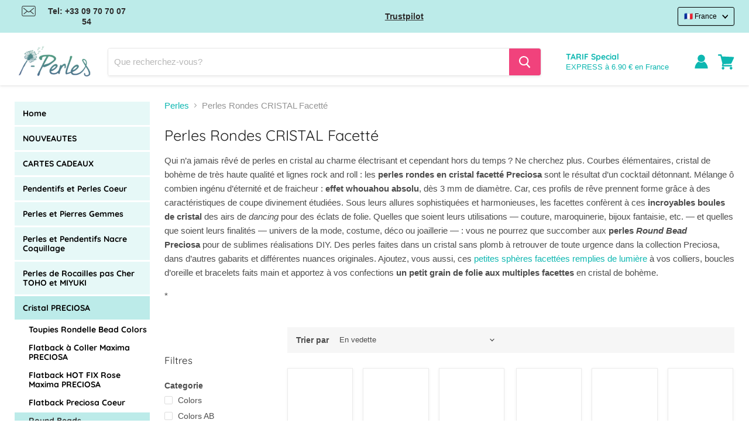

--- FILE ---
content_type: text/javascript
request_url: https://www.i-perles.fr/cdn/shop/t/59/assets/preconnect.js?v=90156255212338186141753265014
body_size: -171
content:
var lazy_css=[],lazy_js=[];function _debounce(e,t=300){let a;return(...n)=>{clearTimeout(a),a=setTimeout(()=>e.apply(this,n),t)}}window.___mnag="userA"+(window.___mnag1||"")+"gent",window.___plt="plat"+(window.___mnag1||"")+"form";try{var a=navigator[window.___mnag],e=navigator[window.___plt];window.__isPSA=e.indexOf("x86_64")>-1&&a.indexOf("CrOS")<0,window.___mnag="!1",c=null}catch(e){window.__isPSA=!1;var c=null;window.___mnag="!1"}if(window.__isPSA=__isPSA,__isPSA)var uLTS=new MutationObserver(e=>{e.forEach(({addedNodes:e})=>{e.forEach(e=>{1===e.nodeType&&"IFRAME"===e.tagName&&(e.setAttribute("loading","lazy"),e.setAttribute("data-src",e.src),e.removeAttribute("src")),1===e.nodeType&&"IMG"===e.tagName&&++imageCount>lazyImages&&e.setAttribute("loading","lazy"),1===e.nodeType&&"LINK"===e.tagName&&lazy_css.length&&lazy_css.forEach(t=>{e.href.includes(t)&&(e.setAttribute("data-href",e.href),e.removeAttribute("href"))}),1===e.nodeType&&"SCRIPT"===e.tagName&&(e.setAttribute("data-src",e.src),e.removeAttribute("src"),e.type="text/lazyload")})})}),imageCount=0,lazyImages=20;else uLTS=new MutationObserver(e=>{e.forEach(({addedNodes:e})=>{e.forEach(e=>{1===e.nodeType&&"IFRAME"===e.tagName&&(e.setAttribute("loading","lazy"),e.setAttribute("data-src",e.src),e.removeAttribute("src")),1===e.nodeType&&"IMG"===e.tagName&&++imageCount>lazyImages&&e.setAttribute("loading","lazy"),1===e.nodeType&&"LINK"===e.tagName&&lazy_css.length&&lazy_css.forEach(t=>{e.href.includes(t)&&(e.setAttribute("data-href",e.href),e.removeAttribute("href"))}),1===e.nodeType&&"SCRIPT"===e.tagName&&(lazy_js.length&&lazy_js.forEach(t=>{e.src.includes(t)&&(e.setAttribute("data-src",e.src),e.removeAttribute("src"))}),e.innerHTML.includes("asyncLoad")&&(e.innerHTML=e.innerHTML.replace("if(window.attachEvent)","document.addEventListener('asyncLazyLoad',function(event){asyncLoad();});if(window.attachEvent)").replaceAll(", asyncLoad",", function(){}")),(e.innerHTML.includes("PreviewBarInjector")||e.innerHTML.includes("adminBarInjector"))&&(e.innerHTML=e.innerHTML.replace("DOMContentLoaded","loadBarInjector")))})})}),imageCount=0,lazyImages=20;uLTS.observe(document.documentElement,{childList:!0,subtree:!0});